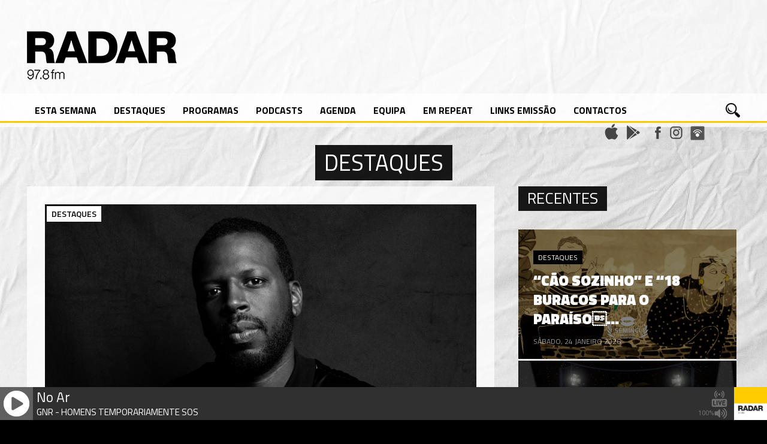

--- FILE ---
content_type: text/html; charset=UTF-8
request_url: https://radarlisboa.fm/category/noticias/page/154/
body_size: 18221
content:
<!DOCTYPE html>

<html xmlns="http://www.w3.org/1999/xhtml" lang="pt-PT">

<!-- ### HEAD ####  -->
<head><meta http-equiv="Content-Type" content="text/html; charset=utf-8">
<script type="text/javascript" src="https://ajax.googleapis.com/ajax/libs/jquery/1.3.0/jquery.min.js"></script>
<!-- Meta -->

<meta name='viewport' content='width=device-width, initial-scale=1, maximum-scale=1, user-scalable=no' />

<!-- Title -->
<title>RADAR &#8211; 97.8 FM »   Destaques</title>

<!-- Favicon -->
<link rel="shortcut icon" href="https://radarlisboa.fm/wp-content/uploads/2016/02/icone_teste-1.png" />

<!-- Wordpress functions -->	
<title>Destaques &#8211; Página 154 &#8211; RADAR &#8211; 97.8 FM</title>
<meta name='robots' content='max-image-preview:large' />
	<style>img:is([sizes="auto" i], [sizes^="auto," i]) { contain-intrinsic-size: 3000px 1500px }</style>
	<link rel='dns-prefetch' href='//fonts.googleapis.com' />
<link rel="alternate" type="application/rss+xml" title="Feed de categorias RADAR - 97.8 FM &raquo; Destaques" href="https://radarlisboa.fm/category/noticias/feed/" />
		<!-- This site uses the Google Analytics by ExactMetrics plugin v8.3.1 - Using Analytics tracking - https://www.exactmetrics.com/ -->
							<script src="//www.googletagmanager.com/gtag/js?id=G-GFXJS5M69V"  data-cfasync="false" data-wpfc-render="false" type="text/javascript" async></script>
			<script data-cfasync="false" data-wpfc-render="false" type="text/javascript">
				var em_version = '8.3.1';
				var em_track_user = true;
				var em_no_track_reason = '';
								var ExactMetricsDefaultLocations = {"page_location":"https:\/\/radarlisboa.fm\/category\/noticias\/page\/154\/"};
				if ( typeof ExactMetricsPrivacyGuardFilter === 'function' ) {
					var ExactMetricsLocations = (typeof ExactMetricsExcludeQuery === 'object') ? ExactMetricsPrivacyGuardFilter( ExactMetricsExcludeQuery ) : ExactMetricsPrivacyGuardFilter( ExactMetricsDefaultLocations );
				} else {
					var ExactMetricsLocations = (typeof ExactMetricsExcludeQuery === 'object') ? ExactMetricsExcludeQuery : ExactMetricsDefaultLocations;
				}

								var disableStrs = [
										'ga-disable-G-GFXJS5M69V',
									];

				/* Function to detect opted out users */
				function __gtagTrackerIsOptedOut() {
					for (var index = 0; index < disableStrs.length; index++) {
						if (document.cookie.indexOf(disableStrs[index] + '=true') > -1) {
							return true;
						}
					}

					return false;
				}

				/* Disable tracking if the opt-out cookie exists. */
				if (__gtagTrackerIsOptedOut()) {
					for (var index = 0; index < disableStrs.length; index++) {
						window[disableStrs[index]] = true;
					}
				}

				/* Opt-out function */
				function __gtagTrackerOptout() {
					for (var index = 0; index < disableStrs.length; index++) {
						document.cookie = disableStrs[index] + '=true; expires=Thu, 31 Dec 2099 23:59:59 UTC; path=/';
						window[disableStrs[index]] = true;
					}
				}

				if ('undefined' === typeof gaOptout) {
					function gaOptout() {
						__gtagTrackerOptout();
					}
				}
								window.dataLayer = window.dataLayer || [];

				window.ExactMetricsDualTracker = {
					helpers: {},
					trackers: {},
				};
				if (em_track_user) {
					function __gtagDataLayer() {
						dataLayer.push(arguments);
					}

					function __gtagTracker(type, name, parameters) {
						if (!parameters) {
							parameters = {};
						}

						if (parameters.send_to) {
							__gtagDataLayer.apply(null, arguments);
							return;
						}

						if (type === 'event') {
														parameters.send_to = exactmetrics_frontend.v4_id;
							var hookName = name;
							if (typeof parameters['event_category'] !== 'undefined') {
								hookName = parameters['event_category'] + ':' + name;
							}

							if (typeof ExactMetricsDualTracker.trackers[hookName] !== 'undefined') {
								ExactMetricsDualTracker.trackers[hookName](parameters);
							} else {
								__gtagDataLayer('event', name, parameters);
							}
							
						} else {
							__gtagDataLayer.apply(null, arguments);
						}
					}

					__gtagTracker('js', new Date());
					__gtagTracker('set', {
						'developer_id.dNDMyYj': true,
											});
					if ( ExactMetricsLocations.page_location ) {
						__gtagTracker('set', ExactMetricsLocations);
					}
										__gtagTracker('config', 'G-GFXJS5M69V', {"forceSSL":"true"} );
															window.gtag = __gtagTracker;										(function () {
						/* https://developers.google.com/analytics/devguides/collection/analyticsjs/ */
						/* ga and __gaTracker compatibility shim. */
						var noopfn = function () {
							return null;
						};
						var newtracker = function () {
							return new Tracker();
						};
						var Tracker = function () {
							return null;
						};
						var p = Tracker.prototype;
						p.get = noopfn;
						p.set = noopfn;
						p.send = function () {
							var args = Array.prototype.slice.call(arguments);
							args.unshift('send');
							__gaTracker.apply(null, args);
						};
						var __gaTracker = function () {
							var len = arguments.length;
							if (len === 0) {
								return;
							}
							var f = arguments[len - 1];
							if (typeof f !== 'object' || f === null || typeof f.hitCallback !== 'function') {
								if ('send' === arguments[0]) {
									var hitConverted, hitObject = false, action;
									if ('event' === arguments[1]) {
										if ('undefined' !== typeof arguments[3]) {
											hitObject = {
												'eventAction': arguments[3],
												'eventCategory': arguments[2],
												'eventLabel': arguments[4],
												'value': arguments[5] ? arguments[5] : 1,
											}
										}
									}
									if ('pageview' === arguments[1]) {
										if ('undefined' !== typeof arguments[2]) {
											hitObject = {
												'eventAction': 'page_view',
												'page_path': arguments[2],
											}
										}
									}
									if (typeof arguments[2] === 'object') {
										hitObject = arguments[2];
									}
									if (typeof arguments[5] === 'object') {
										Object.assign(hitObject, arguments[5]);
									}
									if ('undefined' !== typeof arguments[1].hitType) {
										hitObject = arguments[1];
										if ('pageview' === hitObject.hitType) {
											hitObject.eventAction = 'page_view';
										}
									}
									if (hitObject) {
										action = 'timing' === arguments[1].hitType ? 'timing_complete' : hitObject.eventAction;
										hitConverted = mapArgs(hitObject);
										__gtagTracker('event', action, hitConverted);
									}
								}
								return;
							}

							function mapArgs(args) {
								var arg, hit = {};
								var gaMap = {
									'eventCategory': 'event_category',
									'eventAction': 'event_action',
									'eventLabel': 'event_label',
									'eventValue': 'event_value',
									'nonInteraction': 'non_interaction',
									'timingCategory': 'event_category',
									'timingVar': 'name',
									'timingValue': 'value',
									'timingLabel': 'event_label',
									'page': 'page_path',
									'location': 'page_location',
									'title': 'page_title',
									'referrer' : 'page_referrer',
								};
								for (arg in args) {
																		if (!(!args.hasOwnProperty(arg) || !gaMap.hasOwnProperty(arg))) {
										hit[gaMap[arg]] = args[arg];
									} else {
										hit[arg] = args[arg];
									}
								}
								return hit;
							}

							try {
								f.hitCallback();
							} catch (ex) {
							}
						};
						__gaTracker.create = newtracker;
						__gaTracker.getByName = newtracker;
						__gaTracker.getAll = function () {
							return [];
						};
						__gaTracker.remove = noopfn;
						__gaTracker.loaded = true;
						window['__gaTracker'] = __gaTracker;
					})();
									} else {
										console.log("");
					(function () {
						function __gtagTracker() {
							return null;
						}

						window['__gtagTracker'] = __gtagTracker;
						window['gtag'] = __gtagTracker;
					})();
									}
			</script>
				<!-- / Google Analytics by ExactMetrics -->
		<script type="text/javascript">
/* <![CDATA[ */
window._wpemojiSettings = {"baseUrl":"https:\/\/s.w.org\/images\/core\/emoji\/15.0.3\/72x72\/","ext":".png","svgUrl":"https:\/\/s.w.org\/images\/core\/emoji\/15.0.3\/svg\/","svgExt":".svg","source":{"concatemoji":"https:\/\/radarlisboa.fm\/wp-includes\/js\/wp-emoji-release.min.js?ver=6.7.4"}};
/*! This file is auto-generated */
!function(i,n){var o,s,e;function c(e){try{var t={supportTests:e,timestamp:(new Date).valueOf()};sessionStorage.setItem(o,JSON.stringify(t))}catch(e){}}function p(e,t,n){e.clearRect(0,0,e.canvas.width,e.canvas.height),e.fillText(t,0,0);var t=new Uint32Array(e.getImageData(0,0,e.canvas.width,e.canvas.height).data),r=(e.clearRect(0,0,e.canvas.width,e.canvas.height),e.fillText(n,0,0),new Uint32Array(e.getImageData(0,0,e.canvas.width,e.canvas.height).data));return t.every(function(e,t){return e===r[t]})}function u(e,t,n){switch(t){case"flag":return n(e,"\ud83c\udff3\ufe0f\u200d\u26a7\ufe0f","\ud83c\udff3\ufe0f\u200b\u26a7\ufe0f")?!1:!n(e,"\ud83c\uddfa\ud83c\uddf3","\ud83c\uddfa\u200b\ud83c\uddf3")&&!n(e,"\ud83c\udff4\udb40\udc67\udb40\udc62\udb40\udc65\udb40\udc6e\udb40\udc67\udb40\udc7f","\ud83c\udff4\u200b\udb40\udc67\u200b\udb40\udc62\u200b\udb40\udc65\u200b\udb40\udc6e\u200b\udb40\udc67\u200b\udb40\udc7f");case"emoji":return!n(e,"\ud83d\udc26\u200d\u2b1b","\ud83d\udc26\u200b\u2b1b")}return!1}function f(e,t,n){var r="undefined"!=typeof WorkerGlobalScope&&self instanceof WorkerGlobalScope?new OffscreenCanvas(300,150):i.createElement("canvas"),a=r.getContext("2d",{willReadFrequently:!0}),o=(a.textBaseline="top",a.font="600 32px Arial",{});return e.forEach(function(e){o[e]=t(a,e,n)}),o}function t(e){var t=i.createElement("script");t.src=e,t.defer=!0,i.head.appendChild(t)}"undefined"!=typeof Promise&&(o="wpEmojiSettingsSupports",s=["flag","emoji"],n.supports={everything:!0,everythingExceptFlag:!0},e=new Promise(function(e){i.addEventListener("DOMContentLoaded",e,{once:!0})}),new Promise(function(t){var n=function(){try{var e=JSON.parse(sessionStorage.getItem(o));if("object"==typeof e&&"number"==typeof e.timestamp&&(new Date).valueOf()<e.timestamp+604800&&"object"==typeof e.supportTests)return e.supportTests}catch(e){}return null}();if(!n){if("undefined"!=typeof Worker&&"undefined"!=typeof OffscreenCanvas&&"undefined"!=typeof URL&&URL.createObjectURL&&"undefined"!=typeof Blob)try{var e="postMessage("+f.toString()+"("+[JSON.stringify(s),u.toString(),p.toString()].join(",")+"));",r=new Blob([e],{type:"text/javascript"}),a=new Worker(URL.createObjectURL(r),{name:"wpTestEmojiSupports"});return void(a.onmessage=function(e){c(n=e.data),a.terminate(),t(n)})}catch(e){}c(n=f(s,u,p))}t(n)}).then(function(e){for(var t in e)n.supports[t]=e[t],n.supports.everything=n.supports.everything&&n.supports[t],"flag"!==t&&(n.supports.everythingExceptFlag=n.supports.everythingExceptFlag&&n.supports[t]);n.supports.everythingExceptFlag=n.supports.everythingExceptFlag&&!n.supports.flag,n.DOMReady=!1,n.readyCallback=function(){n.DOMReady=!0}}).then(function(){return e}).then(function(){var e;n.supports.everything||(n.readyCallback(),(e=n.source||{}).concatemoji?t(e.concatemoji):e.wpemoji&&e.twemoji&&(t(e.twemoji),t(e.wpemoji)))}))}((window,document),window._wpemojiSettings);
/* ]]> */
</script>
<link rel='stylesheet' id='audio8-html5_site_css-css' href='https://radarlisboa.fm/wp-content/plugins/lbg-audio8-html5-radio_ads/audio8_html5/audio8_html5.css?ver=6.7.4' type='text/css' media='all' />
<style id='wp-emoji-styles-inline-css' type='text/css'>

	img.wp-smiley, img.emoji {
		display: inline !important;
		border: none !important;
		box-shadow: none !important;
		height: 1em !important;
		width: 1em !important;
		margin: 0 0.07em !important;
		vertical-align: -0.1em !important;
		background: none !important;
		padding: 0 !important;
	}
</style>
<link rel='stylesheet' id='wp-block-library-css' href='https://radarlisboa.fm/wp-includes/css/dist/block-library/style.min.css?ver=6.7.4' type='text/css' media='all' />
<link rel='stylesheet' id='jet-engine-frontend-css' href='https://radarlisboa.fm/wp-content/plugins/jet-engine/assets/css/frontend.css?ver=3.1.4' type='text/css' media='all' />
<style id='classic-theme-styles-inline-css' type='text/css'>
/*! This file is auto-generated */
.wp-block-button__link{color:#fff;background-color:#32373c;border-radius:9999px;box-shadow:none;text-decoration:none;padding:calc(.667em + 2px) calc(1.333em + 2px);font-size:1.125em}.wp-block-file__button{background:#32373c;color:#fff;text-decoration:none}
</style>
<style id='global-styles-inline-css' type='text/css'>
:root{--wp--preset--aspect-ratio--square: 1;--wp--preset--aspect-ratio--4-3: 4/3;--wp--preset--aspect-ratio--3-4: 3/4;--wp--preset--aspect-ratio--3-2: 3/2;--wp--preset--aspect-ratio--2-3: 2/3;--wp--preset--aspect-ratio--16-9: 16/9;--wp--preset--aspect-ratio--9-16: 9/16;--wp--preset--color--black: #000000;--wp--preset--color--cyan-bluish-gray: #abb8c3;--wp--preset--color--white: #ffffff;--wp--preset--color--pale-pink: #f78da7;--wp--preset--color--vivid-red: #cf2e2e;--wp--preset--color--luminous-vivid-orange: #ff6900;--wp--preset--color--luminous-vivid-amber: #fcb900;--wp--preset--color--light-green-cyan: #7bdcb5;--wp--preset--color--vivid-green-cyan: #00d084;--wp--preset--color--pale-cyan-blue: #8ed1fc;--wp--preset--color--vivid-cyan-blue: #0693e3;--wp--preset--color--vivid-purple: #9b51e0;--wp--preset--gradient--vivid-cyan-blue-to-vivid-purple: linear-gradient(135deg,rgba(6,147,227,1) 0%,rgb(155,81,224) 100%);--wp--preset--gradient--light-green-cyan-to-vivid-green-cyan: linear-gradient(135deg,rgb(122,220,180) 0%,rgb(0,208,130) 100%);--wp--preset--gradient--luminous-vivid-amber-to-luminous-vivid-orange: linear-gradient(135deg,rgba(252,185,0,1) 0%,rgba(255,105,0,1) 100%);--wp--preset--gradient--luminous-vivid-orange-to-vivid-red: linear-gradient(135deg,rgba(255,105,0,1) 0%,rgb(207,46,46) 100%);--wp--preset--gradient--very-light-gray-to-cyan-bluish-gray: linear-gradient(135deg,rgb(238,238,238) 0%,rgb(169,184,195) 100%);--wp--preset--gradient--cool-to-warm-spectrum: linear-gradient(135deg,rgb(74,234,220) 0%,rgb(151,120,209) 20%,rgb(207,42,186) 40%,rgb(238,44,130) 60%,rgb(251,105,98) 80%,rgb(254,248,76) 100%);--wp--preset--gradient--blush-light-purple: linear-gradient(135deg,rgb(255,206,236) 0%,rgb(152,150,240) 100%);--wp--preset--gradient--blush-bordeaux: linear-gradient(135deg,rgb(254,205,165) 0%,rgb(254,45,45) 50%,rgb(107,0,62) 100%);--wp--preset--gradient--luminous-dusk: linear-gradient(135deg,rgb(255,203,112) 0%,rgb(199,81,192) 50%,rgb(65,88,208) 100%);--wp--preset--gradient--pale-ocean: linear-gradient(135deg,rgb(255,245,203) 0%,rgb(182,227,212) 50%,rgb(51,167,181) 100%);--wp--preset--gradient--electric-grass: linear-gradient(135deg,rgb(202,248,128) 0%,rgb(113,206,126) 100%);--wp--preset--gradient--midnight: linear-gradient(135deg,rgb(2,3,129) 0%,rgb(40,116,252) 100%);--wp--preset--font-size--small: 13px;--wp--preset--font-size--medium: 20px;--wp--preset--font-size--large: 36px;--wp--preset--font-size--x-large: 42px;--wp--preset--spacing--20: 0.44rem;--wp--preset--spacing--30: 0.67rem;--wp--preset--spacing--40: 1rem;--wp--preset--spacing--50: 1.5rem;--wp--preset--spacing--60: 2.25rem;--wp--preset--spacing--70: 3.38rem;--wp--preset--spacing--80: 5.06rem;--wp--preset--shadow--natural: 6px 6px 9px rgba(0, 0, 0, 0.2);--wp--preset--shadow--deep: 12px 12px 50px rgba(0, 0, 0, 0.4);--wp--preset--shadow--sharp: 6px 6px 0px rgba(0, 0, 0, 0.2);--wp--preset--shadow--outlined: 6px 6px 0px -3px rgba(255, 255, 255, 1), 6px 6px rgba(0, 0, 0, 1);--wp--preset--shadow--crisp: 6px 6px 0px rgba(0, 0, 0, 1);}:where(.is-layout-flex){gap: 0.5em;}:where(.is-layout-grid){gap: 0.5em;}body .is-layout-flex{display: flex;}.is-layout-flex{flex-wrap: wrap;align-items: center;}.is-layout-flex > :is(*, div){margin: 0;}body .is-layout-grid{display: grid;}.is-layout-grid > :is(*, div){margin: 0;}:where(.wp-block-columns.is-layout-flex){gap: 2em;}:where(.wp-block-columns.is-layout-grid){gap: 2em;}:where(.wp-block-post-template.is-layout-flex){gap: 1.25em;}:where(.wp-block-post-template.is-layout-grid){gap: 1.25em;}.has-black-color{color: var(--wp--preset--color--black) !important;}.has-cyan-bluish-gray-color{color: var(--wp--preset--color--cyan-bluish-gray) !important;}.has-white-color{color: var(--wp--preset--color--white) !important;}.has-pale-pink-color{color: var(--wp--preset--color--pale-pink) !important;}.has-vivid-red-color{color: var(--wp--preset--color--vivid-red) !important;}.has-luminous-vivid-orange-color{color: var(--wp--preset--color--luminous-vivid-orange) !important;}.has-luminous-vivid-amber-color{color: var(--wp--preset--color--luminous-vivid-amber) !important;}.has-light-green-cyan-color{color: var(--wp--preset--color--light-green-cyan) !important;}.has-vivid-green-cyan-color{color: var(--wp--preset--color--vivid-green-cyan) !important;}.has-pale-cyan-blue-color{color: var(--wp--preset--color--pale-cyan-blue) !important;}.has-vivid-cyan-blue-color{color: var(--wp--preset--color--vivid-cyan-blue) !important;}.has-vivid-purple-color{color: var(--wp--preset--color--vivid-purple) !important;}.has-black-background-color{background-color: var(--wp--preset--color--black) !important;}.has-cyan-bluish-gray-background-color{background-color: var(--wp--preset--color--cyan-bluish-gray) !important;}.has-white-background-color{background-color: var(--wp--preset--color--white) !important;}.has-pale-pink-background-color{background-color: var(--wp--preset--color--pale-pink) !important;}.has-vivid-red-background-color{background-color: var(--wp--preset--color--vivid-red) !important;}.has-luminous-vivid-orange-background-color{background-color: var(--wp--preset--color--luminous-vivid-orange) !important;}.has-luminous-vivid-amber-background-color{background-color: var(--wp--preset--color--luminous-vivid-amber) !important;}.has-light-green-cyan-background-color{background-color: var(--wp--preset--color--light-green-cyan) !important;}.has-vivid-green-cyan-background-color{background-color: var(--wp--preset--color--vivid-green-cyan) !important;}.has-pale-cyan-blue-background-color{background-color: var(--wp--preset--color--pale-cyan-blue) !important;}.has-vivid-cyan-blue-background-color{background-color: var(--wp--preset--color--vivid-cyan-blue) !important;}.has-vivid-purple-background-color{background-color: var(--wp--preset--color--vivid-purple) !important;}.has-black-border-color{border-color: var(--wp--preset--color--black) !important;}.has-cyan-bluish-gray-border-color{border-color: var(--wp--preset--color--cyan-bluish-gray) !important;}.has-white-border-color{border-color: var(--wp--preset--color--white) !important;}.has-pale-pink-border-color{border-color: var(--wp--preset--color--pale-pink) !important;}.has-vivid-red-border-color{border-color: var(--wp--preset--color--vivid-red) !important;}.has-luminous-vivid-orange-border-color{border-color: var(--wp--preset--color--luminous-vivid-orange) !important;}.has-luminous-vivid-amber-border-color{border-color: var(--wp--preset--color--luminous-vivid-amber) !important;}.has-light-green-cyan-border-color{border-color: var(--wp--preset--color--light-green-cyan) !important;}.has-vivid-green-cyan-border-color{border-color: var(--wp--preset--color--vivid-green-cyan) !important;}.has-pale-cyan-blue-border-color{border-color: var(--wp--preset--color--pale-cyan-blue) !important;}.has-vivid-cyan-blue-border-color{border-color: var(--wp--preset--color--vivid-cyan-blue) !important;}.has-vivid-purple-border-color{border-color: var(--wp--preset--color--vivid-purple) !important;}.has-vivid-cyan-blue-to-vivid-purple-gradient-background{background: var(--wp--preset--gradient--vivid-cyan-blue-to-vivid-purple) !important;}.has-light-green-cyan-to-vivid-green-cyan-gradient-background{background: var(--wp--preset--gradient--light-green-cyan-to-vivid-green-cyan) !important;}.has-luminous-vivid-amber-to-luminous-vivid-orange-gradient-background{background: var(--wp--preset--gradient--luminous-vivid-amber-to-luminous-vivid-orange) !important;}.has-luminous-vivid-orange-to-vivid-red-gradient-background{background: var(--wp--preset--gradient--luminous-vivid-orange-to-vivid-red) !important;}.has-very-light-gray-to-cyan-bluish-gray-gradient-background{background: var(--wp--preset--gradient--very-light-gray-to-cyan-bluish-gray) !important;}.has-cool-to-warm-spectrum-gradient-background{background: var(--wp--preset--gradient--cool-to-warm-spectrum) !important;}.has-blush-light-purple-gradient-background{background: var(--wp--preset--gradient--blush-light-purple) !important;}.has-blush-bordeaux-gradient-background{background: var(--wp--preset--gradient--blush-bordeaux) !important;}.has-luminous-dusk-gradient-background{background: var(--wp--preset--gradient--luminous-dusk) !important;}.has-pale-ocean-gradient-background{background: var(--wp--preset--gradient--pale-ocean) !important;}.has-electric-grass-gradient-background{background: var(--wp--preset--gradient--electric-grass) !important;}.has-midnight-gradient-background{background: var(--wp--preset--gradient--midnight) !important;}.has-small-font-size{font-size: var(--wp--preset--font-size--small) !important;}.has-medium-font-size{font-size: var(--wp--preset--font-size--medium) !important;}.has-large-font-size{font-size: var(--wp--preset--font-size--large) !important;}.has-x-large-font-size{font-size: var(--wp--preset--font-size--x-large) !important;}
:where(.wp-block-post-template.is-layout-flex){gap: 1.25em;}:where(.wp-block-post-template.is-layout-grid){gap: 1.25em;}
:where(.wp-block-columns.is-layout-flex){gap: 2em;}:where(.wp-block-columns.is-layout-grid){gap: 2em;}
:root :where(.wp-block-pullquote){font-size: 1.5em;line-height: 1.6;}
</style>
<link rel='stylesheet' id='googlefonts-css' href='https://fonts.googleapis.com/css?family=Lato:100,300,400,700,900|Titillium+Web:200,200italic,300,300italic,400,400italic,600,600italic,700,700italic,900|Roboto+Condensed:400,700|Roboto+Condensed:300&subset=latin' type='text/css' media='all' />
<link rel='stylesheet' id='style-css' href='https://radarlisboa.fm/wp-content/themes/beaton/style.css?ver=6.7.4' type='text/css' media='all' />
<link rel='stylesheet' id='options-css' href='https://radarlisboa.fm/wp-content/themes/beaton/css/css_options.php?ver=6.7.4' type='text/css' media='all' />
<link rel='stylesheet' id='prettyPhoto-css' href='https://radarlisboa.fm/wp-content/themes/beaton/css/prettyPhoto.css?ver=6.7.4' type='text/css' media='all' />
<link rel='stylesheet' id='slider-css' href='https://radarlisboa.fm/wp-content/themes/beaton/css/slider.css?ver=6.7.4' type='text/css' media='all' />
<link rel='stylesheet' id='shortcodes-css' href='https://radarlisboa.fm/wp-content/themes/beaton/css/shortcodes.css?ver=6.7.4' type='text/css' media='all' />
<link rel='stylesheet' id='royal-css' href='https://radarlisboa.fm/wp-content/themes/beaton/css/royal.css?ver=6.7.4' type='text/css' media='all' />
<link rel='stylesheet' id='hoverex-css' href='https://radarlisboa.fm/wp-content/themes/beaton/css/hoverex.css?ver=6.7.4' type='text/css' media='all' />
<link rel='stylesheet' id='player-css' href='https://radarlisboa.fm/wp-content/themes/beaton/css/player.css?ver=6.7.4' type='text/css' media='all' />
<link rel='stylesheet' id='woocommerce-css' href='https://radarlisboa.fm/wp-content/themes/beaton/css/woocommerce.css?ver=6.7.4' type='text/css' media='all' />
<link rel='stylesheet' id='fontpri-css' href='https://fonts.googleapis.com/css?family=Roboto+Regular+400%3A400%2C700%2C900%2C300&#038;ver=6.7.4' type='text/css' media='all' />
<link rel='stylesheet' id='fontsec-css' href='https://fonts.googleapis.com/css?family=Titillium+Web%3A400%2C700%2C900%2C300&#038;ver=6.7.4' type='text/css' media='all' />
<link rel='stylesheet' id='responsive-css' href='https://radarlisboa.fm/wp-content/themes/beaton/css/responsive.css?ver=6.7.4' type='text/css' media='all' />
<link rel='stylesheet' id='light-css' href='https://radarlisboa.fm/wp-content/themes/beaton/css/light.css?ver=6.7.4' type='text/css' media='all' />
<link rel='stylesheet' id='mm-compiled-options-mobmenu-css' href='https://radarlisboa.fm/wp-content/uploads/dynamic-mobmenu.css?ver=2.8.7-979' type='text/css' media='all' />
<link rel='stylesheet' id='mm-google-webfont-dosis-css' href='//fonts.googleapis.com/css?family=Dosis%3Ainherit%2C400&#038;subset=latin%2Clatin-ext&#038;ver=6.7.4' type='text/css' media='all' />
<link rel='stylesheet' id='mm-google-webfont-titillium-web-css' href='//fonts.googleapis.com/css?family=Titillium+Web%3Ainherit%2C400&#038;subset=latin%2Clatin-ext&#038;ver=6.7.4' type='text/css' media='all' />
<link rel='stylesheet' id='cssmobmenu-icons-css' href='https://radarlisboa.fm/wp-content/plugins/mobile-menu/includes/css/mobmenu-icons.css?ver=6.7.4' type='text/css' media='all' />
<link rel='stylesheet' id='cssmobmenu-css' href='https://radarlisboa.fm/wp-content/plugins/mobile-menu/includes/css/mobmenu.css?ver=2.8.7' type='text/css' media='all' />
<script type="text/javascript" src="https://radarlisboa.fm/wp-content/plugins/jquery-updater/js/jquery-3.7.1.min.js?ver=3.7.1" id="jquery-core-js"></script>
<script type="text/javascript" src="https://radarlisboa.fm/wp-content/plugins/jquery-updater/js/jquery-migrate-3.5.2.min.js?ver=3.5.2" id="jquery-migrate-js"></script>
<script type="text/javascript" src="https://radarlisboa.fm/wp-content/plugins/lbg-audio8-html5-radio_ads/audio8_html5/js/jquery.mousewheel.min.js?ver=6.7.4" id="lbg-mousewheel-js"></script>
<script type="text/javascript" src="https://radarlisboa.fm/wp-content/plugins/lbg-audio8-html5-radio_ads/audio8_html5/js/jquery.touchSwipe.min.js?ver=6.7.4" id="lbg-touchSwipe-js"></script>
<script type="text/javascript" src="https://radarlisboa.fm/wp-content/plugins/lbg-audio8-html5-radio_ads/audio8_html5/js/swfobject.js?ver=6.7.4" id="lbg-swfobject-js"></script>
<script type="text/javascript" src="https://radarlisboa.fm/wp-content/plugins/lbg-audio8-html5-radio_ads/audio8_html5/js/lastfm.api.js?ver=6.7.4" id="lbg-lastfm_api-js"></script>
<script type="text/javascript" src="https://radarlisboa.fm/wp-content/plugins/lbg-audio8-html5-radio_ads/audio8_html5/js/lastfm.api.cache.js?ver=6.7.4" id="lbg-lastfm_api_cache-js"></script>
<script type="text/javascript" src="https://radarlisboa.fm/wp-content/plugins/lbg-audio8-html5-radio_ads/audio8_html5/js/lastfm.api.md5.js?ver=6.7.4" id="lbg-lastfm_api_md5-js"></script>
<script type="text/javascript" src="https://radarlisboa.fm/wp-content/plugins/lbg-audio8-html5-radio_ads/audio8_html5/js/audio8_html5.js?ver=6.7.4" id="lbg-audio8_html5-js"></script>
<script type="text/javascript" src="https://radarlisboa.fm/wp-content/plugins/google-analytics-dashboard-for-wp/assets/js/frontend-gtag.min.js?ver=8.3.1" id="exactmetrics-frontend-script-js" async="async" data-wp-strategy="async"></script>
<script data-cfasync="false" data-wpfc-render="false" type="text/javascript" id='exactmetrics-frontend-script-js-extra'>/* <![CDATA[ */
var exactmetrics_frontend = {"js_events_tracking":"true","download_extensions":"zip,mp3,mpeg,pdf,docx,pptx,xlsx,rar","inbound_paths":"[{\"path\":\"\\\/go\\\/\",\"label\":\"affiliate\"},{\"path\":\"\\\/recommend\\\/\",\"label\":\"affiliate\"}]","home_url":"https:\/\/radarlisboa.fm","hash_tracking":"false","v4_id":"G-GFXJS5M69V"};/* ]]> */
</script>
<script type="text/javascript" src="https://radarlisboa.fm/wp-content/themes/beaton/js/soundmanager2.js?ver=6.7.4" id="soundmanager2-js"></script>
<script type="text/javascript" src="https://radarlisboa.fm/wp-content/themes/beaton/js/jquery.history.js?ver=6.7.4" id="history-js"></script>
<script type="text/javascript" id="ajax-js-extra">
/* <![CDATA[ */
var aws_data = {"rootUrl":"https:\/\/radarlisboa.fm\/","rootTheme":"https:\/\/radarlisboa.fm\/wp-content\/themes\/beaton\/","loader":"images\/loader.gif"};
/* ]]> */
</script>
<script type="text/javascript" src="https://radarlisboa.fm/wp-content/themes/beaton/js/ajax.js?ver=6.7.4" id="ajax-js"></script>
<script type="text/javascript" src="https://radarlisboa.fm/wp-content/plugins/mobile-menu/includes/js/mobmenu.js?ver=2.8.7" id="mobmenujs-js"></script>
<link rel="https://api.w.org/" href="https://radarlisboa.fm/wp-json/" /><link rel="alternate" title="JSON" type="application/json" href="https://radarlisboa.fm/wp-json/wp/v2/categories/5" /><link rel="EditURI" type="application/rsd+xml" title="RSD" href="https://radarlisboa.fm/xmlrpc.php?rsd" />
<meta name="generator" content="WordPress 6.7.4" />
	<script type="text/javascript">
		checkjQuery = false;
		jQueryScriptOutputted = false;
		
		//Content ID
		var AAPL_content = 'content';
		
		//Search Class
		var AAPL_search_class = 'searchform';
		
		//Ignore List - this is for travisavery who likes my comments... hello
		var AAPL_ignore_string = new String('#, /wp-, .pdf, .zip, .rar'); 
		var AAPL_ignore = AAPL_ignore_string.split(', ');
		
		//Shall we take care of analytics?
		var AAPL_track_analytics = false		
		//Various options and settings
		var AAPL_scroll_top = true		
		//Maybe the script is being a tw**? With this you can find out why...
		var AAPL_warnings = false;
		
		//This is probably not even needed anymore, but lets keep for a fallback
		function initJQuery() {
			if (checkjQuery == true) {
				//if the jQuery object isn't available
				if (typeof(jQuery) == 'undefined') {
				
					if (! jQueryScriptOutputted) {
						//only output the script once..
						jQueryScriptOutputted = true;
						
						//output the jquery script
						//one day I will complain :/ double quotes inside singles.
						document.write('<scr' + 'ipt type="text/javascript" src="https://radarlisboa.fm/wp-content/plugins/advanced-ajax-page-loader/jquery.js"></scr' + 'ipt>');
					}
					setTimeout('initJQuery()', 50);
				}
			}
		}

		initJQuery();

	</script>

	<script type="text/javascript" src="https://radarlisboa.fm/wp-content/plugins/advanced-ajax-page-loader/ajax-page-loader.js"></script>
	<script type="text/javascript" src="https://radarlisboa.fm/wp-content/plugins/advanced-ajax-page-loader/reload_code.js"></script>
	
	<script type="text/javascript">
		//urls
		var AAPLsiteurl = "https://radarlisboa.fm";
		var AAPLhome = "https://radarlisboa.fm";
		
		//The old code here was RETARDED - Much like the rest of the code... Now I have replaced this with something better ;)
		//PRELOADING YEEEYYYYY!!
		var AAPLloadingIMG = jQuery('<img/>').attr('src', 'https://radarlisboa.fm/wp-content/uploads/AAPL/loaders/WordPress Ball Spin.gif');
		var AAPLloadingDIV = jQuery('<div/>').attr('style', 'display:none;').attr('id', 'ajaxLoadDivElement');
		AAPLloadingDIV.appendTo('body');
		AAPLloadingIMG.appendTo('#ajaxLoadDivElement');
		//My code can either be seen as sexy? Or just a terribly orchestrated hack? Really it's up to you...
		
		//Loading/Error Code
		//now using json_encode - two birds one bullet.
		var str = "<center>\r\n\t<p style=\"text-align: center !important;\">Loading... Please Wait...<\/p>\r\n\t<p style=\"text-align: center !important;\">\r\n\t\t<img src=\"{loader}\" border=\"0\" alt=\"Loading Image\" title=\"Please Wait...\" \/>\r\n\t<\/p>\r\n<\/center>";
		var AAPL_loading_code = str.replace('{loader}', AAPLloadingIMG.attr('src'));
		str = "<center>\r\n\t<p style=\"text-align: center !important;\">Error!<\/p>\r\n\t<p style=\"text-align: center !important;\">\r\n\t\t<font color=\"red\">There was a problem and the page didnt load.<\/font>\r\n\t<\/p>\r\n<\/center>";
		var AAPL_loading_error_code = str.replace('{loader}', AAPLloadingIMG.attr('src'));
	</script>
	
		<!-- GA Google Analytics @ https://m0n.co/ga -->
		<script async src="https://www.googletagmanager.com/gtag/js?id=UA-101367116-2"></script>
		<script>
			window.dataLayer = window.dataLayer || [];
			function gtag(){dataLayer.push(arguments);}
			gtag('js', new Date());
			gtag('config', 'UA-101367116-2');
		</script>

	<meta name="apple-itunes-app" content="app-id=6451051838">
<style type='text/css' media='screen'>
	body{ font-family:"Lato", arial, sans-serif;}
	body{ font-family:"Titillium Web", arial, sans-serif;}
	body{ font-family:"Roboto Condensed", arial, sans-serif;}
	p{ font-family:"Roboto Condensed", arial, sans-serif;}
	h4{ font-family:"Roboto Condensed", arial, sans-serif;}
</style>
<!-- fonts delivered by Wordpress Google Fonts, a plugin by Adrian3.com -->		<style type="text/css" id="wp-custom-css">
			.ads {width:100%;background-color:#fff;margin:0px 0px 50px 0px;text-align:center;}
.ads img {height:400px!important;width:auto;}
.ads::before {content:"PATROCINADO POR:";font-weight:600;text-align:left!important;};
#wizemenu > ul > li > a {font-size: 13px !important;}
.audio8_html5.darkHover .radioStation {
    position: absolute;
    margin-left: 0;
    /* float: left; */
    display: block;
    overflow: hidden;
    height: 20px;
    margin: 0;
    padding: 0;
    line-height: 1;
    font-weight: normal;
    text-align: left;
    font-family: Titillium Web!important;
    text-transform: capitalize;
    /* border: 1px solid #CC6; */
  top: 35%!important;
    font-size: 18px!important;
    color: #ffffff!important;
}	
.metatitle{
font-size:16px!important;
font-weight:bold; 
	font-family: Titillium Web!important;}

.metasong{
font-size:16px!important; 
	font-family: Titillium Web!important;
}		
																																			.metaplayer{
  position: absolute;
font-size:16px;
top:15px;
left:78px;
color:#fff;
line-break: loose;
}

.ouvirpodcast {background-color: #fff;color: #000; padding: 5px 15px;font-weight: 400;text-transform: uppercase;display: inline-block;}

.ouvirpodcast:hover {background-color: #000;color: #fff; padding-left:20px;}

.podimage {float: left;
	margin-right: 1%;
	width: 85px;
	position: relative;
	margin-bottom: 5px;
	display: block;
	line-height: 10px; 
	background-color: #fff;}

 .gg-play-button {
 box-sizing: border-box;
 position: relative;
 display: inline-block;
 transform: scale(var(--ggs,1));
 width: 12px;
 height: 16px
}

.gg-play-button::before {
 content: "";
 display: inline-block;
 box-sizing: border-box;
 position: absolute;
 width: 0;
 height: 10px;
 border-top: 5px solid transparent;
 border-bottom: 5px solid transparent;
 border-left: 6px solid;
 top: 6px;
 left: 0px
} 

.smartbanner.smartbanner--android .smartbanner__icon {border: solid 1px #000;border-radius: 10px;}
.tp-rightarrow, .tp-leftarrow {background-color:rgb(0,0,0,0.3)!important;}
		</style>
		<!-- ## NXS/OG ## --><!-- ## NXSOGTAGS ## --><!-- ## NXS/OG ## -->


</head>

<!-- ### BODY #### -->
<body data-rsssl=1 class="archive paged category category-noticias category-5 paged-154 category-paged-154 mob-menu-slideout-over"> 

<!-- Header -->
<div id="header">
	<div class="header-row fixed">	
	
		<div id="logo">
			<a href="https://radarlisboa.fm/"><img src="https://radarlisboa.fm/wp-content/uploads/2016/02/logo_abril-1.png" alt="logo" /></a>
		</div><!-- end #logo -->
			    
	  
	</div><!-- end .header-row fixed -->
	
	<div id="menu">

	<div class="menu-row">
	
<div id="wizemenu" class="menu-menu-1-container"><ul class="megamenu"><li id="menu-item-150" class="menu-item menu-item-type-taxonomy menu-item-object-category"><a href="https://radarlisboa.fm/category/semana/">Esta Semana</a></li>
<li id="menu-item-151" class="menu-item menu-item-type-taxonomy menu-item-object-category current-menu-item active"><a href="https://radarlisboa.fm/category/noticias/">Destaques</a></li>
<li id="menu-item-273" class="menu-item menu-item-type-post_type menu-item-object-page"><a href="https://radarlisboa.fm/programas/">Programas</a></li>
<li id="menu-item-53" class="menu-item menu-item-type-post_type menu-item-object-page"><a href="https://radarlisboa.fm/podcasts/">Podcasts</a></li>
<li id="menu-item-37" class="menu-item menu-item-type-post_type menu-item-object-page"><a href="https://radarlisboa.fm/concertos/">Agenda</a></li>
<li id="menu-item-107" class="menu-item menu-item-type-post_type menu-item-object-page"><a href="https://radarlisboa.fm/equipa/">Equipa</a></li>
<li id="menu-item-11718" class="menu-item menu-item-type-post_type menu-item-object-page"><a href="https://radarlisboa.fm/em-repeat/">Em Repeat</a></li>
<li id="menu-item-271" class="menu-item menu-item-type-post_type menu-item-object-page"><a href="https://radarlisboa.fm/links-emissao/">Links Emissão</a></li>
<li id="menu-item-54" class="menu-item menu-item-type-post_type menu-item-object-page"><a href="https://radarlisboa.fm/contactos/">Contactos</a></li>
</ul></div>		
		<div class="menu-search">
			<form id="searchforms" method="get">
				<input id="submit" value="" type="submit">
				<label for="submit" class="submit"></label>
				<a href="javascript: void(0)" class="iconsearh"></a>
				<input type="search" name="s" id="search" placeholder="SEARCH...">
			</form>
        </div><!-- end .menu-search -->
<div class="menu-social"><a href="https://apps.apple.com/app/radar/id6451051838" target="_blank" class="header-applestore"></a><a href="https://play.google.com/store/apps/details?id=fm.radarlisboa.app" target="_blank" class="header-googleplay"></a> 
	<a href="http://www.facebook.com/radioradar" target="_blank" class="header-facebook"></a>
	<a href="http://www.instagram.com/radar.97.8fm/" target="_blank" class="header-twitter"></a>
	<a href="http://radarpodcasts.podbean.com" target="_blank" class="header-soundcloud"></a>
</div><!-- end .footer-ls -->	


	</div><!-- end .menu-row -->
	</div><!-- end #menu -->
<div id="menuline"></div>
</div><!-- end #header -->



<div id="radio-wz">
    <div id="radio-wz-col">

<div id="radio-wz-source" style="font-family:Lato!important;"><center>
			    
	<div class='wp-lunaradio' id='wp1509242785' style='width:100%; height:55px; 
  -webkit-border-top-left-radius: 0px;
  -webkit-border-top-right-radius: 0px;
  -webkit-border-bottom-right-radius: 0px;
  -webkit-border-bottom-left-radius: 0px;
  -moz-border-radius-topleft: 0px;
  -moz-border-radius-topright: 0px;
  -moz-border-radius-bottomright: 0px;
  -moz-border-radius-bottomleft: 0px;
  border-top-left-radius: 0px;
  border-top-right-radius: 0px;
  border-bottom-right-radius: 0px;
  border-bottom-left-radius: 0px;
  border: none;' 
  data-token='ZFNWU2ReW2VUYVMgWF8=' 
  data-userinterface='small'   
  data-backgroundcolor='rgba(96,96,96,1)' 
  data-fontcolor='#ffffff' 
  data-hightlightcolor='#000000' 
  data-fontname='Titillium Web' 
  data-googlefont='Titillium Web' 
  data-fontratio='0.6' 
  data-radioname='No Ar' 
  data-scroll='true' 
  data-coverimage='https://radarlisboa.fm/radarlisboa.png' 
  data-onlycoverimage='true' 
  data-coverstyle='square' 
  data-usevisualizer='fake' 
  data-visualizertype='5' 
  data-itunestoken='1000lIPN' 
  data-metadatatechnic='ownmetadataurl' 
  data-ownmetadataurl='/avaplayer/radiotext.txt' 
  data-corsproxy='' 
  data-usestreamcorsproxy='false' 
  data-streamurl='https://proic1.evspt.com/radar_aac' 
  data-streamtype='icecast2' 
  data-icecastmountpoint='' 
  data-radionomyid='' 
  data-radionomyapikey='' 
  data-radiojarid='' 
  data-radiocoid='sdef46f462' 
  data-shoutcastpath='/live' 
  data-shoutcastid='1' 
  data-streamsuffix='' 
  data-metadatainterval='3000' 
  data-volume='100' 
  data-debug='false'>
  <div style='height: 0px; width:0px; overflow: hidden;'>  
  <a href='https://radioplayer.luna-universe.com' title='html Radio Player with real audio visualizer'>HTML5 RADIO PLAYER PLUGIN WITH REAL VISUALIZER</a> powered by <a href='https://www.sodah.de' title='wordpress webdesign Dexheim'>Sodah Webdesign Dexheim</a>
  </div>
  </div>
					    
			  </center>
</div>
    <div id="radio-padding"></div>
    </div><!-- end #radio-wz-col -->
</div><!-- end #radio-wz -->



<!-- ContBack -->
<div id="contback">	
	<div id="wrap" class="fixed">
	
	<div class="page-title">
		<h1 class="blog">Destaques</h1>
	</div>
	<div id="blog-left">
		<div class="bl2 fixed">
			<div class="bl2-cover">
				<img src="https://radarlisboa.fm/wp-content/uploads/2022/05/Dino-DSantiago-Badiu-720x430.png" alt="Prémios Play entregues na noite passada" />
				<div class="bl2-cat">Destaques</div>		
			</div><!-- end .bl2-cover -->
			<div class="bl2-text">
				<div class="bl2-title">
					<h2><a href="https://radarlisboa.fm/2022/05/06/premios-play-entregues-na-noite-passada/">Prémios Play entregues na noite passada</a></h2>
				</div><!-- end .bl2-title -->
				<p>O cantor Dino D&#8217;Santiago venceu, pela terceira vez, a categoria de Melhor Artista Masculino e o Prémio Crítica dos Play &#8211; Prémios da Música Portuguesa. Dino D’Santiago subiu, assim, duas vezes ao palco do Coliseu dos Recreios para receber os dois prémios — Melhor Artista Masculino e Prémio da Crítica, com o álbum “Badiu” – que já tinha recebido na 1ª e na 2ª edição dos Play. Este ano, Dino D’Santiago falhou apenas a categoria Melhor Álbum – cujo vencedor...</p>
				<div class="bl2-lvc">
					<a href="#" id="getlike" class="info-like" data-post_id="16595" title="Like">Like</a>
					<div class="info-view">904</div>
					<div class="info-com">0</div>
				</div><!-- end .bl2-lvc -->
				<div class="bl2-date">Sexta-feira, 06 Maio 2022</div>
			</div><!-- end .bl2-text -->
		</div><!-- end .bl2 fixed -->
		<div class="bl2 fixed">
			<div class="bl2-cover">
				<img src="https://radarlisboa.fm/wp-content/uploads/2022/05/capa_304739-720x430.jpg" alt="Temps d&#8217;Images arranca com “DeGELO”" />
				<div class="bl2-cat">Destaques</div>		
			</div><!-- end .bl2-cover -->
			<div class="bl2-text">
				<div class="bl2-title">
					<h2><a href="https://radarlisboa.fm/2022/05/05/temps-dimages-arranca-com-degelo/">Temps d&#8217;Images arranca com “DeGELO”</a></h2>
				</div><!-- end .bl2-title -->
				<p>O festival Temps d&#8217;Images, que cumpre este ano a 20ª edição, regressa a Lisboa em dois momentos, em maio e no outono, “com obras que explicam o cruzamento entre a arte ao vivo e a imagem”. O primeiro momento deste festival multidisciplinar acontece a partir de hoje e até 19 de junho e, de acordo com a organização, “apresenta seis peças, quatro das quais em estreia absoluta”. A 20ª edição do Temps d&#8217;Images arranca hoje com a estreia em Lisboa,...</p>
				<div class="bl2-lvc">
					<a href="#" id="getlike" class="info-like" data-post_id="16575" title="Like">Like</a>
					<div class="info-view">873</div>
					<div class="info-com">0</div>
				</div><!-- end .bl2-lvc -->
				<div class="bl2-date">Quinta-feira, 05 Maio 2022</div>
			</div><!-- end .bl2-text -->
		</div><!-- end .bl2 fixed -->
		<div class="bl2 fixed">
			<div class="bl2-cover">
				<img src="https://radarlisboa.fm/wp-content/uploads/2022/05/16431-750-720x430.jpg" alt="“Frágil” e o protesto" />
				<div class="bl2-cat">Destaques</div>		
			</div><!-- end .bl2-cover -->
			<div class="bl2-text">
				<div class="bl2-title">
					<h2><a href="https://radarlisboa.fm/2022/05/04/fragil-e-o-protesto/">“Frágil” e o protesto</a></h2>
				</div><!-- end .bl2-title -->
				<p>O IndieLisboa está a decorrer até domingo, mas uma sessão na segunda-feira, no Cinema São Jorge, foi marcada por um protesto-performance que denuncia “cinismo” na competição dos festivais. A primeira exibição de “Frágil”, de Pedro Henrique, surpreendeu a audiência com discurso sobre a precariedade no cinema e uma faixa de protesto. O realizador critica a promoção da competição entre cineastas. Perante uma plateia que alternava entre aplausos e apupos, o jovem realizador discursou durante cerca de meia hora, criticando,...</p>
				<div class="bl2-lvc">
					<a href="#" id="getlike" class="info-like" data-post_id="16572" title="Like">Like</a>
					<div class="info-view">991</div>
					<div class="info-com">0</div>
				</div><!-- end .bl2-lvc -->
				<div class="bl2-date">Quarta-feira, 04 Maio 2022</div>
			</div><!-- end .bl2-text -->
		</div><!-- end .bl2 fixed -->
		<div class="bl2 fixed">
			<div class="bl2-cover">
				<img src="https://radarlisboa.fm/wp-content/uploads/2022/05/destaq_52-720x430.jpg" alt="“Keep the Streets Empty for Me”: uma caminhada pelo Sobralinho" />
				<div class="bl2-cat">Destaques</div>		
			</div><!-- end .bl2-cover -->
			<div class="bl2-text">
				<div class="bl2-title">
					<h2><a href="https://radarlisboa.fm/2022/05/04/keep-the-streets-empty-for-me-uma-caminhada-pelo-sobralinho/">“Keep the Streets Empty for Me”: uma caminhada pelo Sobralinho</a></h2>
				</div><!-- end .bl2-title -->
				<p>“Keep the Streets Empty for Me” é um percurso sonoro, um audiowalk, idealizado para o espaço que circunda o Palácio do Sobralinho, no Sobralinho, em Vila Franca de Xira. De acordo com a sinopse: “Duas vozes guiam o público pelo espaço enquanto refletem sobre o lugar da performance e o lugar da arte no mundo contemporâneo, com ênfase nas questões ambientais e pós-humanistas. Este projeto pretende colocar o público numa posição de confronto entre o espaço onde se encontra, onde...</p>
				<div class="bl2-lvc">
					<a href="#" id="getlike" class="info-like" data-post_id="16569" title="Like">3</a>
					<div class="info-view">971</div>
					<div class="info-com">0</div>
				</div><!-- end .bl2-lvc -->
				<div class="bl2-date">Quarta-feira, 04 Maio 2022</div>
			</div><!-- end .bl2-text -->
		</div><!-- end .bl2 fixed -->
		<div class="bl2 fixed">
			<div class="bl2-cover">
				<img src="https://radarlisboa.fm/wp-content/uploads/2022/05/105-Entenda-Melhor-The-Rise-and-Fall-of-Ziggy-Stardust-David-Bowie-1-720x430.jpg" alt="50 Anos de &#8220;The Rise and Fall of Ziggy Stardust and the Spiders from Mars&#8221;" />
				<div class="bl2-cat">Destaques</div>		
			</div><!-- end .bl2-cover -->
			<div class="bl2-text">
				<div class="bl2-title">
					<h2><a href="https://radarlisboa.fm/2022/05/03/50-anos-de-the-rise-and-fall-of-ziggy-stardust-and-the-spiders-from-mars/">50 Anos de &#8220;The Rise and Fall of Ziggy Stardust and the Spiders from Mars&#8221;</a></h2>
				</div><!-- end .bl2-title -->
				<p>Editado originalmente em junho de 1972, &#8220;The Rise and Fall of Ziggy Stardust and the Spiders from Mars&#8221;, de David Bowie, volta às lojas no dia do seu 50º aniversário, em edições especiais. O 50º aniversário de um dos mais míticos álbuns de David Bowie — &#8220;The Rise and Fall of Ziggy Stardust and the Spiders from Mars&#8221;, editado no Reino Unido a 17 de junho de 1972 — vai ser assinalado com duas edições limitadas. De acordo com a...</p>
				<div class="bl2-lvc">
					<a href="#" id="getlike" class="info-like" data-post_id="16566" title="Like">Like</a>
					<div class="info-view">1012</div>
					<div class="info-com">0</div>
				</div><!-- end .bl2-lvc -->
				<div class="bl2-date">Terça-feira, 03 Maio 2022</div>
			</div><!-- end .bl2-text -->
		</div><!-- end .bl2 fixed -->
		<div class="bl2 fixed">
			<div class="bl2-cover">
				<img src="https://radarlisboa.fm/wp-content/uploads/2022/05/DSC4355-copy-720x430.jpg" alt="“DUAL SIM” na Malaposta" />
				<div class="bl2-cat">Destaques</div>		
			</div><!-- end .bl2-cover -->
			<div class="bl2-text">
				<div class="bl2-title">
					<h2><a href="https://radarlisboa.fm/2022/05/03/dual-sim-na-malaposta/">“DUAL SIM” na Malaposta</a></h2>
				</div><!-- end .bl2-title -->
				<p>O circo contemporâneo “DUAL SIM”, um projeto interpretado por dois malabaristas, chega ao Centro Cultural Malaposta, concelho de Odivelas, em Lisboa, no próximo sábado, dia 7 de maio, pelas 20h30. Um espetáculo, com duração de 40 minutos, destinado a maiores de três anos, em que os artistas protagonizam &#8220;uma investigação sobre as redes, sobre as formas e esquemas da partilha digital. Um estudo sobre a distribuição de objetos entre dois corpos,...</p>
				<div class="bl2-lvc">
					<a href="#" id="getlike" class="info-like" data-post_id="16563" title="Like">Like</a>
					<div class="info-view">856</div>
					<div class="info-com">0</div>
				</div><!-- end .bl2-lvc -->
				<div class="bl2-date">Terça-feira, 03 Maio 2022</div>
			</div><!-- end .bl2-text -->
		</div><!-- end .bl2 fixed -->
		<div class="bl2 fixed">
			<div class="bl2-cover">
				<img src="https://radarlisboa.fm/wp-content/uploads/2022/05/capa-quais-os-servicos-de-streaming-de-musica-que-permitem-o-upload-720x430.png" alt="Streaming afinal é… justo?" />
				<div class="bl2-cat">Destaques</div>		
			</div><!-- end .bl2-cover -->
			<div class="bl2-text">
				<div class="bl2-title">
					<h2><a href="https://radarlisboa.fm/2022/05/02/streaming-afinal-e-justo/">Streaming afinal é… justo?</a></h2>
				</div><!-- end .bl2-title -->
				<p>A Associação Profissional de Músicos, Artistas e Editoras Independentes em Portugal esclareceu que os artistas recebem mais pela utilização das suas obras online, do que faz crer uma campanha lançada na semana passada em defesa de um &#8220;streaming justo&#8221;. Na quarta-feira, a GDA &#8211; Gestão dos Direitos dos Artistas, que representa atores, bailarinos e músicos em Portugal, lançou uma campanha vídeo em defesa de uma remuneração justa e equilibrada destes profissionais, pela utilização das suas obras online, de cujas...</p>
				<div class="bl2-lvc">
					<a href="#" id="getlike" class="info-like" data-post_id="16559" title="Like">Like</a>
					<div class="info-view">1059</div>
					<div class="info-com">0</div>
				</div><!-- end .bl2-lvc -->
				<div class="bl2-date">Segunda-feira, 02 Maio 2022</div>
			</div><!-- end .bl2-text -->
		</div><!-- end .bl2 fixed -->
		<div class="bl2 fixed">
			<div class="bl2-cover">
				<img src="https://radarlisboa.fm/wp-content/uploads/2022/05/Patrick-Watson_Ilenia-Tesoro_Aug2019_04_color_hires-1ENT_ID-1600x1066-720x430.jpg" alt="Em português: Patrick Watson canta em Lisboa" />
				<div class="bl2-cat">Destaques</div>		
			</div><!-- end .bl2-cover -->
			<div class="bl2-text">
				<div class="bl2-title">
					<h2><a href="https://radarlisboa.fm/2022/05/02/em-portugues-patrick-watson-canta-em-lisboa/">Em português: Patrick Watson canta em Lisboa</a></h2>
				</div><!-- end .bl2-title -->
				<p>O músico passou a semana passada na cidade, numa viagem promocional relacionada com o lançamento de &#8220;Better in the Shade&#8221;, o seu novo álbum. No Instagram, numa story que já desapareceu, Patrick Watson partilhou um vídeo onde canta “Se Tu Soubesses”, canção que compôs e na qual colabora com Teresa Salgueiro, com a cidade em pano de fundo. Esse tema faz parte de &#8220;A Mermaid In Lisbon&#8221;, EP lançado em 2021. &#8220;Better in the Shade&#8221; foi lançado em formato digital...</p>
				<div class="bl2-lvc">
					<a href="#" id="getlike" class="info-like" data-post_id="16555" title="Like">Like</a>
					<div class="info-view">1110</div>
					<div class="info-com">0</div>
				</div><!-- end .bl2-lvc -->
				<div class="bl2-date">Segunda-feira, 02 Maio 2022</div>
			</div><!-- end .bl2-text -->
		</div><!-- end .bl2 fixed -->
		<div class="bl2 fixed">
			<div class="bl2-cover">
				<img src="https://radarlisboa.fm/wp-content/uploads/2022/04/photo-extralarge_1614013939053_wide-bc5b1b4aa2005a73b2970b551c18d40c7568366c-720x430.jpg" alt="Laurie Anderson homenageada em Locarno" />
				<div class="bl2-cat">Destaques</div>		
			</div><!-- end .bl2-cover -->
			<div class="bl2-text">
				<div class="bl2-title">
					<h2><a href="https://radarlisboa.fm/2022/04/29/laurie-anderson-homenageada-em-locarno/">Laurie Anderson homenageada em Locarno</a></h2>
				</div><!-- end .bl2-title -->
				<p>Laurie Anderson vai receber o prémio Vision na próxima edição do Festival de Locarno, em agosto. Vai ainda dar uma palestra e apresentar as sessões dos seus filmes &#8220;Coração de Cão&#8221; (2015) e &#8220;Home of the Brave&#8221; (1986), este último exibido em versão restaurada. Parte das agitadas movimentações culturais nova-iorquinas dos anos 70 e 80, Laurie Anderson deixou marca em todas as áreas em que atuou &#8211; e foram muitas. Compositora, inventora de instrumentos musicais que usou ao longo da...</p>
				<div class="bl2-lvc">
					<a href="#" id="getlike" class="info-like" data-post_id="16532" title="Like">Like</a>
					<div class="info-view">898</div>
					<div class="info-com">0</div>
				</div><!-- end .bl2-lvc -->
				<div class="bl2-date">Sexta-feira, 29 Abril 2022</div>
			</div><!-- end .bl2-text -->
		</div><!-- end .bl2 fixed -->
		<div class="bl2 fixed">
			<div class="bl2-cover">
				<img src="https://radarlisboa.fm/wp-content/uploads/2022/04/09032020_HD_DSC_9908-scaled-720x430.jpg" alt="É Dia Mundial da Dança" />
				<div class="bl2-cat">Destaques</div>		
			</div><!-- end .bl2-cover -->
			<div class="bl2-text">
				<div class="bl2-title">
					<h2><a href="https://radarlisboa.fm/2022/04/29/e-dia-mundial-da-danca/">É Dia Mundial da Dança</a></h2>
				</div><!-- end .bl2-title -->
				<p>Assinala-se hoje, 29 de abril, o Dia Mundial da Dança, que vai ser celebrado com espetáculos em palco, aulas e oficinas de dança clássica, contemporânea ou &#8216;hip hop&#8217;, de norte a sul do país, que se prolongam pelo fim de semana. Instituído pelo Comité Internacional da Dança da UNESCO, organização das Nações Unidas para a Educação, Ciência e Cultura, em 1982, o Dia Mundial da Dança é celebrado na data de nascimento do bailarino, mestre de bailado e autor da...</p>
				<div class="bl2-lvc">
					<a href="#" id="getlike" class="info-like" data-post_id="16529" title="Like">1</a>
					<div class="info-view">999</div>
					<div class="info-com">0</div>
				</div><!-- end .bl2-lvc -->
				<div class="bl2-date">Sexta-feira, 29 Abril 2022</div>
			</div><!-- end .bl2-text -->
		</div><!-- end .bl2 fixed -->
	<div class="pagination-bottom">
		<div class="pagination-pos"><div class="pagination"><a href='https://radarlisboa.fm/category/noticias/'>&laquo; First</a><a href='https://radarlisboa.fm/category/noticias/page/153/'>&lsaquo; Previous</a><a href='https://radarlisboa.fm/category/noticias/page/149/' class="inactive">149</a><a href='https://radarlisboa.fm/category/noticias/page/150/' class="inactive">150</a><a href='https://radarlisboa.fm/category/noticias/page/151/' class="inactive">151</a><a href='https://radarlisboa.fm/category/noticias/page/152/' class="inactive">152</a><a href='https://radarlisboa.fm/category/noticias/page/153/' class="inactive">153</a><span class="current">154</span><a href='https://radarlisboa.fm/category/noticias/page/155/' class="inactive">155</a><a href='https://radarlisboa.fm/category/noticias/page/156/' class="inactive">156</a><a href='https://radarlisboa.fm/category/noticias/page/157/' class="inactive">157</a><a href='https://radarlisboa.fm/category/noticias/page/158/' class="inactive">158</a><a href='https://radarlisboa.fm/category/noticias/page/159/' class="inactive">159</a><a href="https://radarlisboa.fm/category/noticias/page/155/">Next &rsaquo;</a><a href='https://radarlisboa.fm/category/noticias/page/322/'>Last &raquo;</a></div>
	
		</div>
    </div><!-- end .pagination-bottom -->
	</div><!-- end #blog(left&full&right) -->
	<div id="sidebar-right"><div id="widget-blog#2-3" class="widget widget_blog_two"><h3 class="wd-title"><span>RECENTES</span></h3><div id="wd-bl2"><div class="wd-bl2">
                <a href="https://radarlisboa.fm/2026/01/24/cao-sozinho-e-18-buracos-para-o-paraiso-com-legendas-descritivas-e-audiodescricao/">
                    <div class="wd-bl2-cover">
                        <div class="wd-bl2-bg"></div><img src="https://radarlisboa.fm/wp-content/uploads/2026/01/SEMINCI-Dog-Alone-Award-Agencia-News-720x430.png" alt="&#8220;Cão Sozinho&#8221; e &#8220;18 Buracos para o Paraíso&#8221; com legendas descritivas e audiodescrição" /><div class="wd-bl2-date">Sábado, 24 Janeiro 2026</div>
                        <div class="wd-bl2-title">
                            <div class="wd-bl2-cat">Destaques</div>
                            <h2>&#8220;Cão Sozinho&#8221; e &#8220;18 Buracos para o Paraíso&#8...</h2>
                        </div><!-- end .wd-bl2-title -->
                    </div><!-- end .wd-bl2-cover -->
                </a>
            </div><!-- end .wd-bl2 --><div class="wd-bl2">
                <a href="https://radarlisboa.fm/2026/01/23/conhecidos-os-nomeados-dos-razzies/">
                    <div class="wd-bl2-cover">
                        <div class="wd-bl2-bg"></div><img src="https://radarlisboa.fm/wp-content/uploads/2026/01/The-Razzie-Awards_2015_Courtesy-of-the-Razzies-720x430.jpg" alt="Conhecidos os nomeados dos Razzies" /><div class="wd-bl2-date">Sexta-feira, 23 Janeiro 2026</div>
                        <div class="wd-bl2-title">
                            <div class="wd-bl2-cat">Destaques</div>
                            <h2>Conhecidos os nomeados dos Razzies</h2>
                        </div><!-- end .wd-bl2-title -->
                    </div><!-- end .wd-bl2-cover -->
                </a>
            </div><!-- end .wd-bl2 --><div class="wd-bl2">
                <a href="https://radarlisboa.fm/2026/01/22/coliseu-box-no-coliseu-do-porto/">
                    <div class="wd-bl2-cover">
                        <div class="wd-bl2-bg"></div><img src="https://radarlisboa.fm/wp-content/uploads/2026/01/e2dacf63-7d2e-4edf-a221-d998a5a13e83-720x430.jpg" alt="Coliseu Box no Coliseu do Porto" /><div class="wd-bl2-date">Quinta-feira, 22 Janeiro 2026</div>
                        <div class="wd-bl2-title">
                            <div class="wd-bl2-cat">Destaques</div>
                            <h2>Coliseu Box no Coliseu do Porto</h2>
                        </div><!-- end .wd-bl2-title -->
                    </div><!-- end .wd-bl2-cover -->
                </a>
            </div><!-- end .wd-bl2 --><div class="wd-bl2">
                <a href="https://radarlisboa.fm/2026/01/22/corrosao-caotica-com-novo-album-ao-vivo/">
                    <div class="wd-bl2-cover">
                        <div class="wd-bl2-bg"></div><img src="https://radarlisboa.fm/wp-content/uploads/2026/01/a1718583032_10-720x430.jpg" alt="Corrosão Caótica com novo álbum ao vivo" /><div class="wd-bl2-date">Quinta-feira, 22 Janeiro 2026</div>
                        <div class="wd-bl2-title">
                            <div class="wd-bl2-cat">Destaques</div>
                            <h2>Corrosão Caótica com novo álbum ao vivo</h2>
                        </div><!-- end .wd-bl2-title -->
                    </div><!-- end .wd-bl2-cover -->
                </a>
            </div><!-- end .wd-bl2 --></div><!-- end #wd-bl2 --></div><div id="search-3" class="widget widget_search"><h3 class="wd-title"><span>PESQUISAR</span></h3>	<form id="searchform" method="get" action="https://radarlisboa.fm/">
		<div>
			<input type="text" name="s" id="searchinput" value="Pesquisa" onblur="if (this.value == '') {this.value = 'Pesquisa';}" onfocus="if (this.value == 'Pesquisa') {this.value = '';}"/>
			<input type="submit" class="button1" id="search-button" value="" />                         
		</div>
	</form></div>
	</div><!-- end .sidebar-right -->

	</div><!-- end #wrap -->
</div><!-- end #contback -->

<!-- Footer -->
<div id="footer">
	<div class="footer-wrap">
	<div class="footer-row fixed">

 
	</div><!-- end .footer-row fixed -->	
	</div><!-- end .footer-wrap -->		
</div><!-- end #footer -->
<div id="footer-bottom"> 
	<div class="footer-copyright"><a href="https://radarlisboa.fm/politica-de-cookies/">Política de Cookies</a><a href="https://radarlisboa.fm/politica-de-privacidade/">Política de Privacidade</a>
<a href="https://radarlisboa.fm/lei-da-transparencia/">Lei da Transparência</a>
<a href="https://radarlisboa.fm/estatuto-editorial/">Estatuto Editorial</a>
<br>
<br>
© 2020 RADAR 97.8 FM 
	</div><!-- end .footer-copyright -->
<br><br><br></div><!-- end #footer-bottom -->
<script type="text/javascript">
jQuery(document).ready(function($) {
	$.backstretch("https://radarlisboa.fm/wp-content/uploads/2016/02/textura-fundo-RADAR.png");	
});
</script>    <script>
    jQuery(document).on('ajaxComplete', function () {
        // Remove "active" class from all menu items
        jQuery('.menu-item').removeClass('active');

        // Add "active" class to the currently loaded menu item
        var currentUrl = window.location.href; // Get the current page URL
        jQuery('.menu-item a').each(function () {
            if (this.href === currentUrl) {
                jQuery(this).parent().addClass('active'); // Add active class to the parent <li>
            }
        });
    });

    // Ensure the initial "active" class is set on page load
    jQuery(document).ready(function () {
        var currentUrl = window.location.href;
        jQuery('.menu-item a').each(function () {
            if (this.href === currentUrl) {
                jQuery(this).parent().addClass('active');
            }
        });
    });
    </script>
    <div style='display:none'><div class="radio_player" data-player-type="shortcode"data-data="[base64]"></div></div><div class="mobmenu-overlay"></div><div class="mob-menu-header-holder mobmenu"  data-menu-display="mob-menu-slideout-over" data-open-icon="down-open" data-close-icon="up-open"><div  class="mobmenul-container"><a href="#" class="mobmenu-left-bt mobmenu-trigger-action" data-panel-target="mobmenu-left-panel" aria-label="Left Menu Button"><i class="mob-icon-menu mob-menu-icon"></i><i class="mob-icon-cancel-1 mob-cancel-button"></i></a></div><div class="mob-menu-logo-holder"><a href="https://radarlisboa.fm/" class="headertext"><img class="mob-standard-logo" height="45"  src="https://radarlisboa.fm/wp-content/uploads/2016/02/logo250.png"  alt="RADAR - 97.8 FM"><img class="mob-retina-logo" src=""  alt="Logo Header Menu"></a></div><div class="mobmenur-container"></div></div>
		<div class="mobmenu-left-alignment mobmenu-panel mobmenu-left-panel mobmenu-parent-link ">
		<a href="#" class="mobmenu-left-bt" aria-label="Left Menu Button"><i class="mob-icon-cancel-1 mob-cancel-button"></i></a>

		<div class="mobmenu-content">
		<div class="menu-mobile-container"><ul id="mobmenuleft" class="wp-mobile-menu" role="menubar" aria-label="Main navigation for mobile devices"><li role="none"  class="menu-item menu-item-type-taxonomy menu-item-object-category menu-item-819"><a href="https://radarlisboa.fm/category/semana/" role="menuitem" class="">ESTA SEMANA</a></li><li role="none"  class="menu-item menu-item-type-taxonomy menu-item-object-category current-menu-item menu-item-820"><a href="https://radarlisboa.fm/category/noticias/" role="menuitem" class="">DESTAQUES</a></li><li role="none"  class="menu-item menu-item-type-post_type menu-item-object-page menu-item-818"><a href="https://radarlisboa.fm/programas/" role="menuitem" class="">PROGRAMAS</a></li><li role="none"  class="menu-item menu-item-type-post_type menu-item-object-page menu-item-817"><a href="https://radarlisboa.fm/podcasts/" role="menuitem" class="">PODCASTS</a></li><li role="none"  class="menu-item menu-item-type-post_type menu-item-object-page menu-item-3163"><a href="https://radarlisboa.fm/concertos/" role="menuitem" class="">AGENDA</a></li><li role="none"  class="menu-item menu-item-type-post_type menu-item-object-page menu-item-814"><a href="https://radarlisboa.fm/equipa/" role="menuitem" class="">EQUIPA</a></li><li role="none"  class="menu-item menu-item-type-post_type menu-item-object-page menu-item-11801"><a href="https://radarlisboa.fm/em-repeat/" role="menuitem" class="">EM REPEAT</a></li><li role="none"  class="menu-item menu-item-type-post_type menu-item-object-page menu-item-8633"><a href="https://radarlisboa.fm/links-emissao/" role="menuitem" class="">LINKS EMISSÃO</a></li><li role="none"  class="menu-item menu-item-type-post_type menu-item-object-page menu-item-813"><a href="https://radarlisboa.fm/contactos/" role="menuitem" class="">CONTACTOS</a></li><li role="none"  class="menu-item menu-item-type-custom menu-item-object-custom menu-item-19918"><a href="https://apps.apple.com/app/radar/id6451051838" role="menuitem" class="">↧ Apple Store</a></li><li role="none"  class="menu-item menu-item-type-custom menu-item-object-custom menu-item-19919"><a href="https://play.google.com/store/apps/details?id=fm.radarlisboa.app" role="menuitem" class="">↧ Google Play</a></li></ul></div>
		</div><div class="mob-menu-left-bg-holder"></div></div>

		<link rel='stylesheet' id='radio-player-css' href='https://radarlisboa.fm/wp-content/plugins/radio-player/assets/css/frontend.css?ver=2.0.82' type='text/css' media='all' />
<style id='radio-player-inline-css' type='text/css'>
div.radio-player .radio-player-song-title span.track-title { animation-duration: 10s; }
</style>
<script type="text/javascript" src="https://radarlisboa.fm/wp-content/plugins/enable-jquery-migrate-helper/js/jquery-ui/core.min.js?ver=1.11.4-wp" id="jquery-ui-core-js"></script>
<script type="text/javascript" src="https://radarlisboa.fm/wp-content/plugins/enable-jquery-migrate-helper/js/jquery-ui/widget.min.js?ver=1.11.4-wp" id="jquery-ui-widget-js"></script>
<script type="text/javascript" src="https://radarlisboa.fm/wp-content/plugins/enable-jquery-migrate-helper/js/jquery-ui/mouse.min.js?ver=1.11.4-wp" id="jquery-ui-mouse-js"></script>
<script type="text/javascript" src="https://radarlisboa.fm/wp-content/plugins/enable-jquery-migrate-helper/js/jquery-ui/slider.min.js?ver=1.11.4-wp" id="jquery-ui-slider-js"></script>
<script type="text/javascript" src="https://radarlisboa.fm/wp-content/plugins/enable-jquery-migrate-helper/js/jquery-ui/effect.min.js?ver=1.11.4-wp" id="jquery-effects-core-js"></script>
<script type="text/javascript" id="jm_like_post-js-extra">
/* <![CDATA[ */
var ajax_var = {"url":"https:\/\/radarlisboa.fm\/wp-admin\/admin-ajax.php","nonce":"944855a75e"};
/* ]]> */
</script>
<script type="text/javascript" src="https://radarlisboa.fm/wp-content/themes/beaton/js/post-like.js?ver=1.0" id="jm_like_post-js"></script>
<script type="text/javascript" src="https://radarlisboa.fm/wp-content/themes/beaton/js/slider.revolution.js?ver=6.7.4" id="slider-revolution-js"></script>
<script type="text/javascript" src="https://radarlisboa.fm/wp-content/themes/beaton/js/slider.tools.js?ver=6.7.4" id="slider-tools-js"></script>
<script type="text/javascript" src="https://radarlisboa.fm/wp-content/themes/beaton/js/prettyPhoto.js?ver=6.7.4" id="prettyPhoto-js"></script>
<script type="text/javascript" src="https://radarlisboa.fm/wp-content/themes/beaton/js/backstretch.js?ver=6.7.4" id="backstretch-js"></script>
<script type="text/javascript" src="https://radarlisboa.fm/wp-content/themes/beaton/js/carouFredSel.js?ver=6.7.4" id="carouFredSel-js"></script>
<script type="text/javascript" src="https://radarlisboa.fm/wp-content/themes/beaton/js/easy-ticker.js?ver=6.7.4" id="easy-ticker-js"></script>
<script type="text/javascript" src="https://radarlisboa.fm/wp-content/themes/beaton/js/hoverex.js?ver=6.7.4" id="hoverex-js"></script>
<script type="text/javascript" src="https://radarlisboa.fm/wp-content/themes/beaton/js/idTabs.js?ver=6.7.4" id="idTabs-js"></script>
<script type="text/javascript" src="https://radarlisboa.fm/wp-content/themes/beaton/js/flexslider.js?ver=6.7.4" id="flexslider-js"></script>
<script type="text/javascript" src="https://radarlisboa.fm/wp-content/themes/beaton/js/royal.js?ver=6.7.4" id="royal-js"></script>
<script type="text/javascript" src="https://radarlisboa.fm/wp-content/themes/beaton/js/sdk.js?ver=6.7.4" id="sdk-js"></script>
<script type="text/javascript" src="https://radarlisboa.fm/wp-content/themes/beaton/js/audioplayer.js?ver=6.7.4" id="audioplayer-js"></script>
<script type="text/javascript" src="https://radarlisboa.fm/wp-content/themes/beaton/radio/nativeflashradiov3.js?ver=6.7.4" id="nativeflashradiov3-js"></script>
<script type="text/javascript" src="https://radarlisboa.fm/wp-content/themes/beaton/js/script.js?ver=6.7.4" id="script-js"></script>
<script type="text/javascript" src="https://radarlisboa.fm/wp-content/plugins/wp-lunaradio/js/lunaradio.min.js?ver=6.7.4" id="lunaradio-js"></script>
<script type="text/javascript" src="https://radarlisboa.fm/wp-content/plugins/wp-lunaradio/js/initlunaradio.js?ver=6.7.4" id="initlunaradio-js"></script>
<script type="text/javascript" src="https://radarlisboa.fm/wp-includes/js/dist/vendor/react.min.js?ver=18.3.1.1" id="react-js"></script>
<script type="text/javascript" src="https://radarlisboa.fm/wp-includes/js/dist/vendor/react-dom.min.js?ver=18.3.1.1" id="react-dom-js"></script>
<script type="text/javascript" src="https://radarlisboa.fm/wp-includes/js/dist/hooks.min.js?ver=4d63a3d491d11ffd8ac6" id="wp-hooks-js"></script>
<script type="text/javascript" src="https://radarlisboa.fm/wp-includes/js/dist/i18n.min.js?ver=5e580eb46a90c2b997e6" id="wp-i18n-js"></script>
<script type="text/javascript" id="wp-i18n-js-after">
/* <![CDATA[ */
wp.i18n.setLocaleData( { 'text direction\u0004ltr': [ 'ltr' ] } );
/* ]]> */
</script>
<script type="text/javascript" src="https://radarlisboa.fm/wp-includes/js/underscore.min.js?ver=1.13.7" id="underscore-js"></script>
<script type="text/javascript" id="wp-util-js-extra">
/* <![CDATA[ */
var _wpUtilSettings = {"ajax":{"url":"\/wp-admin\/admin-ajax.php"}};
/* ]]> */
</script>
<script type="text/javascript" src="https://radarlisboa.fm/wp-includes/js/wp-util.min.js?ver=6.7.4" id="wp-util-js"></script>
<script type="text/javascript" src="https://radarlisboa.fm/wp-content/plugins/radio-player/assets/vendor/hls.min.js?ver=6.7.4" id="radio-player-hls-js"></script>
<script type="text/javascript" id="radio-player-js-extra">
/* <![CDATA[ */
var radioPlayer = {"plugin_url":"https:\/\/radarlisboa.fm\/wp-content\/plugins\/radio-player","admin_url":"https:\/\/radarlisboa.fm\/wp-admin\/","ajax_url":"https:\/\/radarlisboa.fm\/wp-admin\/admin-ajax.php","site_url":"https:\/\/radarlisboa.fm","popup_url":"https:\/\/radarlisboa.fm","nonce":"d74926810b","isPro":"","settings":{"httpPlayer":false,"volume":80,"customPopupSize":false,"popupWidth":420,"popupHeight":330,"proxyURL":"","excludeAll":false,"excludePages":[],"stickyStyle":"fullwidth","excludeExceptPages":[],"enableStats":false,"ads_report_recipients":"geral@radarlisboa.fm"},"can_ads_player":"","can_proxy_player_addon":""};
/* ]]> */
</script>
<script type="text/javascript" src="https://radarlisboa.fm/wp-content/plugins/radio-player/assets/js/frontend.js?ver=2.0.82" id="radio-player-js"></script>

</body>
</html>

--- FILE ---
content_type: text/css
request_url: https://radarlisboa.fm/wp-content/themes/beaton/css/player.css?ver=6.7.4
body_size: 1712
content:
/* -------------------------------------------
    AUDIO
   ------------------------------------------- */
   
#fap-wrapper {
    background: rgba(255,255,255, 0.9);
    left: 0;
    width: 100%;
    z-index: 100000;
    padding: 5px 0 2px 0;
    position: fixed;
    max-width: 100%;
    }

#fap-wrapper-switcher {
    text-align: center;
    font-weight: 600;
    right: -34px;
    height: 16px;
    cursor: pointer;
    padding: 3px 5px;
    position: absolute;
    font-size: 20px;
    }

#fap-wrapper * {
    list-style: none !important;
    box-sizing: content-box;
    line-height: 12px;
    -moz-box-sizing: content-box;
    -webkit-box-sizing: content-box;
    margin: 0;
    padding: 0;
    outline: none !important;
    max-width: 100%;
    }

#fap-wrapper-switcher.fap-top { line-height: 18px }

#fap-wrapper-switcher.fap-bottom { 
	line-height: 10px; 
	padding: 3px 5px; 
	}

#fap-init-text {
    left: 0;
    position: absolute;
    font-size: 12px;
    }

.fap-wrapper-top #fap-init-text { bottom: 20px }

.fap-wrapper-bottom #fap-init-text { top: 20px }

#fap-main {
    width: 1190px;
    height: 100%;
    position: relative;
    }

/* Meta Stuff */

#fap-meta-wrapper {
    margin-top: 5px;
    margin-right: 40px;
    float: left;
    width: 420px;
    }

#fap-cover-wrapper {
    margin-right: 10px;
    float: left;
    width: 54px;
    height: 100%;
    }

#fap-current-cover, #fap-cover-replacement {
    text-align: center;
    font-size: 18px;
    }

#fap-track-info {
    margin-left: 10px;
    height: 100%;
    }

#fap-current-title {
    margin-top: -2px;
    line-height: 18px;
    white-space: nowrap;
    margin-bottom: 3px;
    text-transform: uppercase;
    float: left;
    width: 348px;
    height: 19px;
    overflow: hidden;
    font-size: 16px;
    }

#fap-current-meta {
    text-transform: uppercase;
    width: 348px;
    float: left;
    overflow: hidden;
    font-size: 14px;
    font-size: 14px;
    }

#fap-current-meta div {
    text-transform: uppercase;
    float: left;
    width: 348px;
    height: 20px;
    font-size: 12px;
    }

#fap-current-meta a {
    line-height: 13px;
    margin-bottom: 15px;
    margin-bottom: 4px;
    text-transform: uppercase;
    color: #fff;
    float: left;
    padding: 2px 5px;
    display: inline;
    font-size: 12px;
    }

/* Player Controls */

#fap-player-wrapper {
    margin-top: 5px;
    float: left;
    width: 730px;
    height: 62px;
    }

#fap-player-controls {
    margin-top: -4px;
    width: 630px;
    float: left;
    height: 100%;
    position: relative;
    min-width: 90px;
    }

#fap-playlist-controls {
    margin-top: 17px;
    float: right;
    width: 60px;
    }

#fap-main-controls {
    margin-right: 10px;
    float: left;
    width: 100px;
    height: 60px;
    display: block;
    }

#fap-main-controls #fap-play-pause.fa-play {
    width: 29px;
    height: 39px;
    }

#fap-main-controls #fap-play-pause:hover, #fap-main-controls #fap-play-pause.fa-play:hover { opacity: 0.7 }

#fap-main-controls #fap-play-pause {
    top: 12px;
    left: 31px;
    width: 29px;
    height: 39px;
    }

#fap-main-controls #fap-previous, #fap-main-controls #fap-next { top: 19px }

#fap-main-controls #fap-previous {
    width: 24px;
    height: 24px;
    }

#fap-main-controls #fap-previous:hover, #fap-main-controls #fap-next:hover { opacity: 0.7 }

#fap-player-wrapper a, #fap-player-wrapper a:visited, #fap-player-wrapper a:hover { text-decoration: none !important }

#fap-main-controls #fap-next {
    width: 24px;
    height: 24px;
    }

#fap-main-controls #fap-next { left: 67px }

#fap-main-controls > a {
    display: block;
    position: absolute;
    }

#fap-volume-bar {
    margin-top: 21px;
    border-radius: 2px;
    padding-right: 10px;
    width: 90px;
    float: right;
    height: 20px;
    position: relative;
    }

#fap-volume-bar #fap-volume-scrubber {
    margin-top: 5px;
    margin-left: 5px;
    width: 90px;
    height: 10px;
    }

#fap-time-bar div, #fap-volume-bar * { cursor: pointer }

#fap-volume-sign.volume-on {
    margin-top: -3px;
    margin-left: -29px;
    width: 24px;
    float: left;
    height: 24px;
    }

#fap-volume-sign.volume-off {
    margin-top: -3px;
    margin-left: -29px;
    width: 24px;
    float: left;
    height: 24px;
    }

#fap-volume-sign.volume-on:hover, #fap-volume-sign.volume-off:hover { opacity: 0.7 }

#fap-time-bar {
    margin-top: 21px;
    border-radius: 2px;
    padding-right: 10px;
    width: 340px;
    float: left;
    height: 20px;
    position: relative;
    }

#fap-time-bar #fap-current-time { float: left }

#fap-time-bar #fap-total-time {
    margin-right: -10px;
    float: right;
    }

#fap-time-bar > span {
    margin-top: 24px;
    font-size: 12px;
    }

#fap-time-bar div {
    top: 0;
    left: 0;
    position: absolute;
    }

#fap-loading-bar {
    margin-top: 5px;
    margin-left: 5px;
    border-radius: 2px;
    height: 10px;
    }

#fap-progress-bar {
    margin-top: 5px;
    margin-left: 5px;
    border-radius: 1px;
    height: 10px;
    }

#fap-volume-scrubber { height: 6px }

/* Playlist Stuff */

#fap-volume-scrubber > #fap-volume-indicator {
    width: 90px;
    height: 10px;
    position: absolute;
    }

#fap-playlist-shuffle {
    margin-right: 20px;
    margin-bottom: 10px;
    width: 20px;
    float: left;
    height: 20px;
    }

#fap-playlist-shuffle:hover, #fap-playlist-toggle:hover { opacity: 0.7 }

#fap-playlist-toggle {
    margin-bottom: 10px;
    width: 20px;
    float: left;
    height: 20px;
    }

#fap-playlist {
    margin-top: -20px;
    width: 100%;
    height: 100%;
    }

#fap-playlist li {
    margin-right: 10px;
    color: #000;
    font-size: 16px;
    }

#fap-playlist li .fap-remove-track {
    line-height: 22px;
    float: right;
    cursor: pointer;
    font-size: 18px;
    }

#fap-playlist li > span {
    line-height: 24px;
    margin-left: 10px;
    float: left;
    cursor: pointer;
    }
	
#fap-playlist li img, #fap-playlist li .fap-cover-replace-small {
    text-align: center;
    float: left;
    width: 25px;
    height: 25px;
    }

.fap-xml-playlist span { display: none }

/* Popup Skin */

.fap-popup-skin #fap-wrapper-switcher {
    text-align: center;
    display: none;
    font-size: 20px;
    }

/* Soundcloud */

.sc-player-engine-container {
    top: -200px;
    left: -200px;
    width: 1px;
    height: 1px;
    position: fixed;
    }

/* Helper */

.fap-clearfix { zoom: 1 }

.clear { clear: both }

.fap-clearfix:before, .fap-clearfix:after {
    height: 0;
    content: "\0020";
    display: block;
    overflow: hidden;
    }

.fap-clearfix:after { clear: both }

/* -------------------------------------------
    RADIO
   ------------------------------------------- */

#radio-wz {
    width: 100%;
    bottom: 0;
    z-index: 100;
    position: fixed;
    }

#radio-wz-source {
    text-decoration: none;
    width: 100%;
    height: 54px;
    padding: 10px 0;
    }

#radio-wz-hide {
    width: 1005px;
    margin: 0px auto 0px auto;
    }

.radio-wz-open-hidden {
    margin-left: 1110px;
    font-weight: 600;
    width: 22px;
    color: #000;
    height: 22px;
    cursor: pointer;
    position: abosolute;
    font-size: 20px;
    }

.radio-wz-open-hidden:before {
    top: -3px;
    left: 5px;
    content: "\00d7";
    position: relative;
    }

.radio-wz-open-hidden:hover { color: rgba(0,0,0, 0.7) }

.radio-wz-hidden-open:before { content: "+" }

#radio { margin: 0px auto 0px auto }

#radiovolumecontroller {
    background: rgba(0, 0, 0, 0.1);
    left: 65px;
    }

#radiocanvas { left: 65px }

#radiodevicetext { display: none }

#radiochannelname {
    background: #000;
    line-height: 20px;
    font-weight: 400;
    text-transform: uppercase;
    top: 3px;
    left: 68px;
    color: #fff;
    height: 21px;
    padding: 1px 8px;
    position: absolute;
    font-size: 18px;
    }

#radiostatustext {
    background: rgba(255, 255, 255, 0.5);
    line-height: 20px;
    font-weight: 400;
    text-transform: uppercase;
    left: 68px;
    color: #000;
    height: 21px;
    bottom: 3px;
    padding: 0px 8px;
    position: absolute;
    font-size: 16px;
    }

#radioinfocontainer { background: #000 }

#radiovolumeimg {
    top: 6px;
    left: 15px;
    }

#radiovolumetext {
    font-weight: 600;
    text-transform: uppercase;
    color: #fff;
    bottom: 5px;
    font-size: 14px;
    }

--- FILE ---
content_type: text/plain
request_url: https://radarlisboa.fm/avaplayer/radiotext.txt
body_size: 46
content:
GNR - HOMENS TEMPORARIAMENTE SOS

--- FILE ---
content_type: text/plain
request_url: https://radarlisboa.fm/avaplayer/radiotext.txt
body_size: 46
content:
GNR - HOMENS TEMPORARIAMENTE SOS

--- FILE ---
content_type: text/plain
request_url: https://radarlisboa.fm/avaplayer/radiotext.txt
body_size: 46
content:
GNR - HOMENS TEMPORARIAMENTE SOS